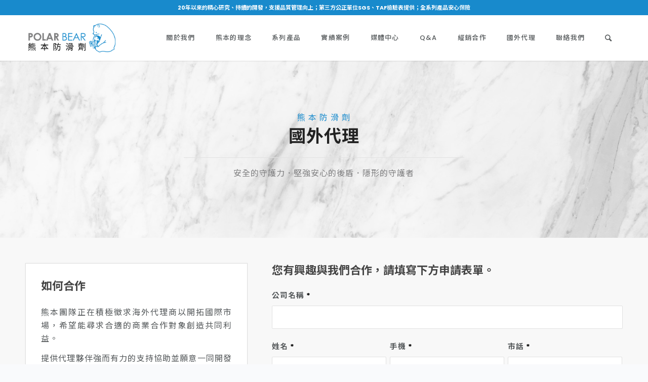

--- FILE ---
content_type: text/html; charset=UTF-8
request_url: https://www.dragon-wonder.com/agency/
body_size: 12159
content:
<!DOCTYPE html>
<html lang="zh-TW" class="html_stretched responsive av-preloader-disabled av-default-lightbox  html_header_top html_logo_left html_main_nav_header html_menu_right html_custom html_header_sticky html_header_shrinking_disabled html_header_topbar_active html_mobile_menu_tablet html_header_searchicon html_content_align_center html_header_unstick_top_disabled html_header_stretch_disabled html_minimal_header html_minimal_header_shadow html_av-submenu-hidden html_av-submenu-display-click html_av-overlay-side html_av-overlay-side-classic html_av-submenu-noclone html_entry_id_3182 av-cookies-no-cookie-consent av-no-preview html_text_menu_active ">
<head>
<meta charset="UTF-8" />
<!-- mobile setting -->
<meta name="viewport" content="width=device-width, initial-scale=1">
<!-- Scripts/CSS and wp_head hook -->
<!-- This site is optimized with the Yoast SEO plugin v15.3 - https://yoast.com/wordpress/plugins/seo/ -->
<title>國外代理 - 龍旺品牌策略室內裝修有限公司 熊本防滑</title>
<meta name="description" content="熊本團隊正在積極徵求海外代理商以開拓國際市場，希望能尋求合適的商業合作對象創造共同利益，我們提供專業技術教學與產品教育訓練，系統性引導合作夥伴快速成為專業技術師，並擔任後續技術指引顧問，相關合作項目洽談，歡迎來信、來電聯繫！" />
<meta name="robots" content="index, follow, max-snippet:-1, max-image-preview:large, max-video-preview:-1" />
<link rel="canonical" href="https://www.dragon-wonder.com/agency/" />
<meta property="og:locale" content="zh_TW" />
<meta property="og:type" content="article" />
<meta property="og:title" content="國外代理 - 龍旺品牌策略室內裝修有限公司 熊本防滑" />
<meta property="og:description" content="熊本團隊正在積極徵求海外代理商以開拓國際市場，希望能尋求合適的商業合作對象創造共同利益，我們提供專業技術教學與產品教育訓練，系統性引導合作夥伴快速成為專業技術師，並擔任後續技術指引顧問，相關合作項目洽談，歡迎來信、來電聯繫！" />
<meta property="og:url" content="https://www.dragon-wonder.com/agency/" />
<meta property="og:site_name" content="龍旺品牌策略室內裝修有限公司 熊本防滑" />
<meta property="article:modified_time" content="2025-03-28T12:01:15+00:00" />
<meta name="twitter:card" content="summary" />
<meta name="twitter:label1" content="Written by">
<meta name="twitter:data1" content="supervisor01">
<meta name="twitter:label2" content="Est. reading time">
<meta name="twitter:data2" content="7 分鐘">
<script type="application/ld+json" class="yoast-schema-graph">{"@context":"https://schema.org","@graph":[{"@type":"WebSite","@id":"https://www.dragon-wonder.com/#website","url":"https://www.dragon-wonder.com/","name":"\u9f8d\u65fa\u54c1\u724c\u7b56\u7565\u5ba4\u5167\u88dd\u4fee\u6709\u9650\u516c\u53f8 \u718a\u672c\u9632\u6ed1","description":"","potentialAction":[{"@type":"SearchAction","target":"https://www.dragon-wonder.com/?s={search_term_string}","query-input":"required name=search_term_string"}],"inLanguage":"zh-TW"},{"@type":"WebPage","@id":"https://www.dragon-wonder.com/agency/#webpage","url":"https://www.dragon-wonder.com/agency/","name":"\u570b\u5916\u4ee3\u7406 - \u9f8d\u65fa\u54c1\u724c\u7b56\u7565\u5ba4\u5167\u88dd\u4fee\u6709\u9650\u516c\u53f8 \u718a\u672c\u9632\u6ed1","isPartOf":{"@id":"https://www.dragon-wonder.com/#website"},"datePublished":"2021-05-21T01:52:16+00:00","dateModified":"2025-03-28T12:01:15+00:00","description":"\u718a\u672c\u5718\u968a\u6b63\u5728\u7a4d\u6975\u5fb5\u6c42\u6d77\u5916\u4ee3\u7406\u5546\u4ee5\u958b\u62d3\u570b\u969b\u5e02\u5834\uff0c\u5e0c\u671b\u80fd\u5c0b\u6c42\u5408\u9069\u7684\u5546\u696d\u5408\u4f5c\u5c0d\u8c61\u5275\u9020\u5171\u540c\u5229\u76ca\uff0c\u6211\u5011\u63d0\u4f9b\u5c08\u696d\u6280\u8853\u6559\u5b78\u8207\u7522\u54c1\u6559\u80b2\u8a13\u7df4\uff0c\u7cfb\u7d71\u6027\u5f15\u5c0e\u5408\u4f5c\u5925\u4f34\u5feb\u901f\u6210\u70ba\u5c08\u696d\u6280\u8853\u5e2b\uff0c\u4e26\u64d4\u4efb\u5f8c\u7e8c\u6280\u8853\u6307\u5f15\u9867\u554f\uff0c\u76f8\u95dc\u5408\u4f5c\u9805\u76ee\u6d3d\u8ac7\uff0c\u6b61\u8fce\u4f86\u4fe1\u3001\u4f86\u96fb\u806f\u7e6b\uff01","inLanguage":"zh-TW","potentialAction":[{"@type":"ReadAction","target":["https://www.dragon-wonder.com/agency/"]}]}]}</script>
<!-- / Yoast SEO plugin. -->
<link rel="alternate" type="application/rss+xml" title="訂閱《龍旺品牌策略室內裝修有限公司 熊本防滑》&raquo; 資訊提供" href="https://www.dragon-wonder.com/feed/" />
<link rel="alternate" type="application/rss+xml" title="訂閱《龍旺品牌策略室內裝修有限公司 熊本防滑》&raquo; 留言的資訊提供" href="https://www.dragon-wonder.com/comments/feed/" />
<!-- google webfont font replacement -->
<script type='text/javascript'>
(function() {
/*	check if webfonts are disabled by user setting via cookie - or user must opt in.	*/
var html = document.getElementsByTagName('html')[0];
var cookie_check = html.className.indexOf('av-cookies-needs-opt-in') >= 0 || html.className.indexOf('av-cookies-can-opt-out') >= 0;
var allow_continue = true;
if( cookie_check )
{
if( ! document.cookie.match(/aviaCookieConsent/) || sessionStorage.getItem( 'aviaCookieRefused' ) )
{
allow_continue = false;
}
else
{
if( ! document.cookie.match(/aviaPrivacyRefuseCookiesHideBar/) )
{
allow_continue = false;
}
else if( ! document.cookie.match(/aviaPrivacyEssentialCookiesEnabled/) )
{
allow_continue = false;
}
else if( document.cookie.match(/aviaPrivacyGoogleWebfontsDisabled/) )
{
allow_continue = false;
}
}
}
if( allow_continue )
{
var f = document.createElement('link');
f.type 	= 'text/css';
f.rel 	= 'stylesheet';
f.href 	= '//fonts.googleapis.com/css?family=Muli';
f.id 	= 'avia-google-webfont';
document.getElementsByTagName('head')[0].appendChild(f);
}
})();
</script>
<!-- <link rel='stylesheet' id='avia-grid-css'  href='https://www.dragon-wonder.com/wp-content/themes/enfold/css/grid.css?ver=4.6.1' type='text/css' media='all' /> -->
<!-- <link rel='stylesheet' id='avia-base-css'  href='https://www.dragon-wonder.com/wp-content/themes/enfold/css/base.css?ver=4.6.1' type='text/css' media='all' /> -->
<!-- <link rel='stylesheet' id='avia-layout-css'  href='https://www.dragon-wonder.com/wp-content/themes/enfold/css/layout.css?ver=4.6.1' type='text/css' media='all' /> -->
<!-- <link rel='stylesheet' id='avia-module-audioplayer-css'  href='https://www.dragon-wonder.com/wp-content/themes/enfold/config-templatebuilder/avia-shortcodes/audio-player/audio-player.css?ver=5.2.21' type='text/css' media='all' /> -->
<!-- <link rel='stylesheet' id='avia-module-blog-css'  href='https://www.dragon-wonder.com/wp-content/themes/enfold/config-templatebuilder/avia-shortcodes/blog/blog.css?ver=5.2.21' type='text/css' media='all' /> -->
<!-- <link rel='stylesheet' id='avia-module-postslider-css'  href='https://www.dragon-wonder.com/wp-content/themes/enfold/config-templatebuilder/avia-shortcodes/postslider/postslider.css?ver=5.2.21' type='text/css' media='all' /> -->
<!-- <link rel='stylesheet' id='avia-module-button-css'  href='https://www.dragon-wonder.com/wp-content/themes/enfold/config-templatebuilder/avia-shortcodes/buttons/buttons.css?ver=5.2.21' type='text/css' media='all' /> -->
<!-- <link rel='stylesheet' id='avia-module-buttonrow-css'  href='https://www.dragon-wonder.com/wp-content/themes/enfold/config-templatebuilder/avia-shortcodes/buttonrow/buttonrow.css?ver=5.2.21' type='text/css' media='all' /> -->
<!-- <link rel='stylesheet' id='avia-module-button-fullwidth-css'  href='https://www.dragon-wonder.com/wp-content/themes/enfold/config-templatebuilder/avia-shortcodes/buttons_fullwidth/buttons_fullwidth.css?ver=5.2.21' type='text/css' media='all' /> -->
<!-- <link rel='stylesheet' id='avia-module-catalogue-css'  href='https://www.dragon-wonder.com/wp-content/themes/enfold/config-templatebuilder/avia-shortcodes/catalogue/catalogue.css?ver=5.2.21' type='text/css' media='all' /> -->
<!-- <link rel='stylesheet' id='avia-module-comments-css'  href='https://www.dragon-wonder.com/wp-content/themes/enfold/config-templatebuilder/avia-shortcodes/comments/comments.css?ver=5.2.21' type='text/css' media='all' /> -->
<!-- <link rel='stylesheet' id='avia-module-contact-css'  href='https://www.dragon-wonder.com/wp-content/themes/enfold/config-templatebuilder/avia-shortcodes/contact/contact.css?ver=5.2.21' type='text/css' media='all' /> -->
<!-- <link rel='stylesheet' id='avia-module-slideshow-css'  href='https://www.dragon-wonder.com/wp-content/themes/enfold/config-templatebuilder/avia-shortcodes/slideshow/slideshow.css?ver=5.2.21' type='text/css' media='all' /> -->
<!-- <link rel='stylesheet' id='avia-module-slideshow-contentpartner-css'  href='https://www.dragon-wonder.com/wp-content/themes/enfold/config-templatebuilder/avia-shortcodes/contentslider/contentslider.css?ver=5.2.21' type='text/css' media='all' /> -->
<!-- <link rel='stylesheet' id='avia-module-countdown-css'  href='https://www.dragon-wonder.com/wp-content/themes/enfold/config-templatebuilder/avia-shortcodes/countdown/countdown.css?ver=5.2.21' type='text/css' media='all' /> -->
<!-- <link rel='stylesheet' id='avia-module-gallery-css'  href='https://www.dragon-wonder.com/wp-content/themes/enfold/config-templatebuilder/avia-shortcodes/gallery/gallery.css?ver=5.2.21' type='text/css' media='all' /> -->
<!-- <link rel='stylesheet' id='avia-module-gallery-hor-css'  href='https://www.dragon-wonder.com/wp-content/themes/enfold/config-templatebuilder/avia-shortcodes/gallery_horizontal/gallery_horizontal.css?ver=5.2.21' type='text/css' media='all' /> -->
<!-- <link rel='stylesheet' id='avia-module-maps-css'  href='https://www.dragon-wonder.com/wp-content/themes/enfold/config-templatebuilder/avia-shortcodes/google_maps/google_maps.css?ver=5.2.21' type='text/css' media='all' /> -->
<!-- <link rel='stylesheet' id='avia-module-gridrow-css'  href='https://www.dragon-wonder.com/wp-content/themes/enfold/config-templatebuilder/avia-shortcodes/grid_row/grid_row.css?ver=5.2.21' type='text/css' media='all' /> -->
<!-- <link rel='stylesheet' id='avia-module-heading-css'  href='https://www.dragon-wonder.com/wp-content/themes/enfold/config-templatebuilder/avia-shortcodes/heading/heading.css?ver=5.2.21' type='text/css' media='all' /> -->
<!-- <link rel='stylesheet' id='avia-module-rotator-css'  href='https://www.dragon-wonder.com/wp-content/themes/enfold/config-templatebuilder/avia-shortcodes/headline_rotator/headline_rotator.css?ver=5.2.21' type='text/css' media='all' /> -->
<!-- <link rel='stylesheet' id='avia-module-hr-css'  href='https://www.dragon-wonder.com/wp-content/themes/enfold/config-templatebuilder/avia-shortcodes/hr/hr.css?ver=5.2.21' type='text/css' media='all' /> -->
<!-- <link rel='stylesheet' id='avia-module-icon-css'  href='https://www.dragon-wonder.com/wp-content/themes/enfold/config-templatebuilder/avia-shortcodes/icon/icon.css?ver=5.2.21' type='text/css' media='all' /> -->
<!-- <link rel='stylesheet' id='avia-module-iconbox-css'  href='https://www.dragon-wonder.com/wp-content/themes/enfold/config-templatebuilder/avia-shortcodes/iconbox/iconbox.css?ver=5.2.21' type='text/css' media='all' /> -->
<!-- <link rel='stylesheet' id='avia-module-icongrid-css'  href='https://www.dragon-wonder.com/wp-content/themes/enfold/config-templatebuilder/avia-shortcodes/icongrid/icongrid.css?ver=5.2.21' type='text/css' media='all' /> -->
<!-- <link rel='stylesheet' id='avia-module-iconlist-css'  href='https://www.dragon-wonder.com/wp-content/themes/enfold/config-templatebuilder/avia-shortcodes/iconlist/iconlist.css?ver=5.2.21' type='text/css' media='all' /> -->
<!-- <link rel='stylesheet' id='avia-module-image-css'  href='https://www.dragon-wonder.com/wp-content/themes/enfold/config-templatebuilder/avia-shortcodes/image/image.css?ver=5.2.21' type='text/css' media='all' /> -->
<!-- <link rel='stylesheet' id='avia-module-hotspot-css'  href='https://www.dragon-wonder.com/wp-content/themes/enfold/config-templatebuilder/avia-shortcodes/image_hotspots/image_hotspots.css?ver=5.2.21' type='text/css' media='all' /> -->
<!-- <link rel='stylesheet' id='avia-module-magazine-css'  href='https://www.dragon-wonder.com/wp-content/themes/enfold/config-templatebuilder/avia-shortcodes/magazine/magazine.css?ver=5.2.21' type='text/css' media='all' /> -->
<!-- <link rel='stylesheet' id='avia-module-masonry-css'  href='https://www.dragon-wonder.com/wp-content/themes/enfold/config-templatebuilder/avia-shortcodes/masonry_entries/masonry_entries.css?ver=5.2.21' type='text/css' media='all' /> -->
<!-- <link rel='stylesheet' id='avia-siteloader-css'  href='https://www.dragon-wonder.com/wp-content/themes/enfold/css/avia-snippet-site-preloader.css?ver=5.2.21' type='text/css' media='all' /> -->
<!-- <link rel='stylesheet' id='avia-module-menu-css'  href='https://www.dragon-wonder.com/wp-content/themes/enfold/config-templatebuilder/avia-shortcodes/menu/menu.css?ver=5.2.21' type='text/css' media='all' /> -->
<!-- <link rel='stylesheet' id='avia-modfule-notification-css'  href='https://www.dragon-wonder.com/wp-content/themes/enfold/config-templatebuilder/avia-shortcodes/notification/notification.css?ver=5.2.21' type='text/css' media='all' /> -->
<!-- <link rel='stylesheet' id='avia-module-numbers-css'  href='https://www.dragon-wonder.com/wp-content/themes/enfold/config-templatebuilder/avia-shortcodes/numbers/numbers.css?ver=5.2.21' type='text/css' media='all' /> -->
<!-- <link rel='stylesheet' id='avia-module-portfolio-css'  href='https://www.dragon-wonder.com/wp-content/themes/enfold/config-templatebuilder/avia-shortcodes/portfolio/portfolio.css?ver=5.2.21' type='text/css' media='all' /> -->
<!-- <link rel='stylesheet' id='avia-module-progress-bar-css'  href='https://www.dragon-wonder.com/wp-content/themes/enfold/config-templatebuilder/avia-shortcodes/progressbar/progressbar.css?ver=5.2.21' type='text/css' media='all' /> -->
<!-- <link rel='stylesheet' id='avia-module-promobox-css'  href='https://www.dragon-wonder.com/wp-content/themes/enfold/config-templatebuilder/avia-shortcodes/promobox/promobox.css?ver=5.2.21' type='text/css' media='all' /> -->
<!-- <link rel='stylesheet' id='avia-sc-search-css'  href='https://www.dragon-wonder.com/wp-content/themes/enfold/config-templatebuilder/avia-shortcodes/search/search.css?ver=5.2.21' type='text/css' media='all' /> -->
<!-- <link rel='stylesheet' id='avia-module-slideshow-accordion-css'  href='https://www.dragon-wonder.com/wp-content/themes/enfold/config-templatebuilder/avia-shortcodes/slideshow_accordion/slideshow_accordion.css?ver=5.2.21' type='text/css' media='all' /> -->
<!-- <link rel='stylesheet' id='avia-module-slideshow-feature-image-css'  href='https://www.dragon-wonder.com/wp-content/themes/enfold/config-templatebuilder/avia-shortcodes/slideshow_feature_image/slideshow_feature_image.css?ver=5.2.21' type='text/css' media='all' /> -->
<!-- <link rel='stylesheet' id='avia-module-slideshow-fullsize-css'  href='https://www.dragon-wonder.com/wp-content/themes/enfold/config-templatebuilder/avia-shortcodes/slideshow_fullsize/slideshow_fullsize.css?ver=5.2.21' type='text/css' media='all' /> -->
<!-- <link rel='stylesheet' id='avia-module-slideshow-fullscreen-css'  href='https://www.dragon-wonder.com/wp-content/themes/enfold/config-templatebuilder/avia-shortcodes/slideshow_fullscreen/slideshow_fullscreen.css?ver=5.2.21' type='text/css' media='all' /> -->
<!-- <link rel='stylesheet' id='avia-module-slideshow-ls-css'  href='https://www.dragon-wonder.com/wp-content/themes/enfold/config-templatebuilder/avia-shortcodes/slideshow_layerslider/slideshow_layerslider.css?ver=5.2.21' type='text/css' media='all' /> -->
<!-- <link rel='stylesheet' id='avia-module-social-css'  href='https://www.dragon-wonder.com/wp-content/themes/enfold/config-templatebuilder/avia-shortcodes/social_share/social_share.css?ver=5.2.21' type='text/css' media='all' /> -->
<!-- <link rel='stylesheet' id='avia-module-tabsection-css'  href='https://www.dragon-wonder.com/wp-content/themes/enfold/config-templatebuilder/avia-shortcodes/tab_section/tab_section.css?ver=5.2.21' type='text/css' media='all' /> -->
<!-- <link rel='stylesheet' id='avia-module-table-css'  href='https://www.dragon-wonder.com/wp-content/themes/enfold/config-templatebuilder/avia-shortcodes/table/table.css?ver=5.2.21' type='text/css' media='all' /> -->
<!-- <link rel='stylesheet' id='avia-module-tabs-css'  href='https://www.dragon-wonder.com/wp-content/themes/enfold/config-templatebuilder/avia-shortcodes/tabs/tabs.css?ver=5.2.21' type='text/css' media='all' /> -->
<!-- <link rel='stylesheet' id='avia-module-team-css'  href='https://www.dragon-wonder.com/wp-content/themes/enfold/config-templatebuilder/avia-shortcodes/team/team.css?ver=5.2.21' type='text/css' media='all' /> -->
<!-- <link rel='stylesheet' id='avia-module-testimonials-css'  href='https://www.dragon-wonder.com/wp-content/themes/enfold/config-templatebuilder/avia-shortcodes/testimonials/testimonials.css?ver=5.2.21' type='text/css' media='all' /> -->
<!-- <link rel='stylesheet' id='avia-module-timeline-css'  href='https://www.dragon-wonder.com/wp-content/themes/enfold/config-templatebuilder/avia-shortcodes/timeline/timeline.css?ver=5.2.21' type='text/css' media='all' /> -->
<!-- <link rel='stylesheet' id='avia-module-toggles-css'  href='https://www.dragon-wonder.com/wp-content/themes/enfold/config-templatebuilder/avia-shortcodes/toggles/toggles.css?ver=5.2.21' type='text/css' media='all' /> -->
<!-- <link rel='stylesheet' id='avia-module-video-css'  href='https://www.dragon-wonder.com/wp-content/themes/enfold/config-templatebuilder/avia-shortcodes/video/video.css?ver=5.2.21' type='text/css' media='all' /> -->
<!-- <link rel='stylesheet' id='wp-block-library-css'  href='https://www.dragon-wonder.com/wp-includes/css/dist/block-library/style.min.css?ver=5.2.21' type='text/css' media='all' /> -->
<!-- <link rel='stylesheet' id='contact-form-7-css'  href='https://www.dragon-wonder.com/wp-content/plugins/contact-form-7/includes/css/styles.css?ver=5.1.9' type='text/css' media='all' /> -->
<!-- <link rel='stylesheet' id='avia-scs-css'  href='https://www.dragon-wonder.com/wp-content/themes/enfold/css/shortcodes.css?ver=4.6.1' type='text/css' media='all' /> -->
<link rel="stylesheet" type="text/css" href="//www.dragon-wonder.com/wp-content/cache/wpfc-minified/9k7h4lwk/6whl.css" media="all"/>
<!-- <link rel='stylesheet' id='avia-popup-css-css'  href='https://www.dragon-wonder.com/wp-content/themes/enfold/js/aviapopup/magnific-popup.css?ver=4.6.1' type='text/css' media='screen' /> -->
<!-- <link rel='stylesheet' id='avia-lightbox-css'  href='https://www.dragon-wonder.com/wp-content/themes/enfold/css/avia-snippet-lightbox.css?ver=4.6.1' type='text/css' media='screen' /> -->
<!-- <link rel='stylesheet' id='avia-widget-css-css'  href='https://www.dragon-wonder.com/wp-content/themes/enfold/css/avia-snippet-widget.css?ver=4.6.1' type='text/css' media='screen' /> -->
<link rel="stylesheet" type="text/css" href="//www.dragon-wonder.com/wp-content/cache/wpfc-minified/14teenwh/6whl.css" media="screen"/>
<!-- <link rel='stylesheet' id='avia-dynamic-css'  href='https://www.dragon-wonder.com/wp-content/uploads/dynamic_avia/enfold_child.css?ver=634cc357bfbf8' type='text/css' media='all' /> -->
<!-- <link rel='stylesheet' id='avia-custom-css'  href='https://www.dragon-wonder.com/wp-content/themes/enfold/css/custom.css?ver=4.6.1' type='text/css' media='all' /> -->
<!-- <link rel='stylesheet' id='avia-style-css'  href='https://www.dragon-wonder.com/wp-content/themes/enfold-child/style.css?ver=4.6.1' type='text/css' media='all' /> -->
<link rel="stylesheet" type="text/css" href="//www.dragon-wonder.com/wp-content/cache/wpfc-minified/78584d5n/6whl.css" media="all"/>
<script src='//www.dragon-wonder.com/wp-content/cache/wpfc-minified/q37kxow/6whl.js' type="text/javascript"></script>
<!-- <script type='text/javascript' src='https://www.dragon-wonder.com/wp-includes/js/jquery/jquery.js?ver=1.12.4-wp'></script> -->
<!-- <script type='text/javascript' src='https://www.dragon-wonder.com/wp-includes/js/jquery/jquery-migrate.min.js?ver=1.4.1'></script> -->
<!-- <script type='text/javascript' src='https://www.dragon-wonder.com/wp-content/themes/enfold/js/avia-compat.js?ver=4.6.1'></script> -->
<link rel='https://api.w.org/' href='https://www.dragon-wonder.com/wp-json/' />
<link rel="EditURI" type="application/rsd+xml" title="RSD" href="https://www.dragon-wonder.com/xmlrpc.php?rsd" />
<link rel="wlwmanifest" type="application/wlwmanifest+xml" href="https://www.dragon-wonder.com/wp-includes/wlwmanifest.xml" /> 
<meta name="generator" content="WordPress 5.2.21" />
<link rel='shortlink' href='https://www.dragon-wonder.com/?p=3182' />
<link rel="alternate" type="application/json+oembed" href="https://www.dragon-wonder.com/wp-json/oembed/1.0/embed?url=https%3A%2F%2Fwww.dragon-wonder.com%2Fagency%2F" />
<link rel="alternate" type="text/xml+oembed" href="https://www.dragon-wonder.com/wp-json/oembed/1.0/embed?url=https%3A%2F%2Fwww.dragon-wonder.com%2Fagency%2F&#038;format=xml" />
<!--Plugin WP Admin Bar Removal 2014.0816.0392 Active - Tag 74be16979710d4c4e7c6647856088456-->
<!--Site Optimized to Speedup Control Panel Minimize Memory Consumption with Disabled Toolbar-->
<!--BEGIN: TRACKING CODE MANAGER BY INTELLYWP.COM IN HEAD//-->
<!-- Google Tag Manager -->
<script>(function(w,d,s,l,i){w[l]=w[l]||[];w[l].push({'gtm.start':
new Date().getTime(),event:'gtm.js'});var f=d.getElementsByTagName(s)[0],
j=d.createElement(s),dl=l!='dataLayer'?'&l='+l:'';j.async=true;j.src=
'https://www.googletagmanager.com/gtm.js?id='+i+dl;f.parentNode.insertBefore(j,f);
})(window,document,'script','dataLayer','GTM-MW6F7N22');</script>
<!-- End Google Tag Manager -->
<!--END: https://wordpress.org/plugins/tracking-code-manager IN HEAD//--><link rel="profile" href="https://gmpg.org/xfn/11" />
<link rel="alternate" type="application/rss+xml" title="龍旺品牌策略室內裝修有限公司 熊本防滑 RSS2 Feed" href="https://www.dragon-wonder.com/feed/" />
<link rel="pingback" href="https://www.dragon-wonder.com/xmlrpc.php" />
<style type='text/css' media='screen'>
#top #header_main > .container, #top #header_main > .container .main_menu  .av-main-nav > li > a, #top #header_main #menu-item-shop .cart_dropdown_link{ height:90px; line-height: 90px; }
.html_top_nav_header .av-logo-container{ height:90px;  }
.html_header_top.html_header_sticky #top #wrap_all #main{ padding-top:120px; } 
</style>
<!--[if lt IE 9]><script src="https://www.dragon-wonder.com/wp-content/themes/enfold/js/html5shiv.js"></script><![endif]-->
<style type='text/css'>
@font-face {font-family: 'entypo-fontello'; font-weight: normal; font-style: normal; font-display: auto;
src: url('https://www.dragon-wonder.com/wp-content/themes/enfold/config-templatebuilder/avia-template-builder/assets/fonts/entypo-fontello.eot');
src: url('https://www.dragon-wonder.com/wp-content/themes/enfold/config-templatebuilder/avia-template-builder/assets/fonts/entypo-fontello.eot?#iefix') format('embedded-opentype'), 
url('https://www.dragon-wonder.com/wp-content/themes/enfold/config-templatebuilder/avia-template-builder/assets/fonts/entypo-fontello.woff') format('woff'), 
url('https://www.dragon-wonder.com/wp-content/themes/enfold/config-templatebuilder/avia-template-builder/assets/fonts/entypo-fontello.ttf') format('truetype'), 
url('https://www.dragon-wonder.com/wp-content/themes/enfold/config-templatebuilder/avia-template-builder/assets/fonts/entypo-fontello.svg#entypo-fontello') format('svg');
} #top .avia-font-entypo-fontello, body .avia-font-entypo-fontello, html body [data-av_iconfont='entypo-fontello']:before{ font-family: 'entypo-fontello'; }
</style>
<!--
Debugging Info for Theme support: 
Theme: Enfold
Version: 4.6.1
Installed: enfold
AviaFramework Version: 5.0
AviaBuilder Version: 0.9.5
aviaElementManager Version: 1.0.1
- - - - - - - - - - -
ChildTheme: Enfold Child
ChildTheme Version: 1.0
ChildTheme Installed: enfold
ML:368-PU:15-PLA:13
WP:5.2.21
Compress: CSS:disabled - JS:disabled
Updates: enabled
PLAu:11
-->
</head>
<body data-rsssl=1 id="top" class="page-template-default page page-id-3182  rtl_columns stretched muli" itemscope="itemscope" itemtype="https://schema.org/WebPage" >
<div id='wrap_all'>
<header id='header' class='all_colors header_color light_bg_color  av_header_top av_logo_left av_main_nav_header av_menu_right av_custom av_header_sticky av_header_shrinking_disabled av_header_stretch_disabled av_mobile_menu_tablet av_header_searchicon av_header_unstick_top_disabled av_minimal_header av_minimal_header_shadow av_bottom_nav_disabled  av_header_border_disabled'  role="banner" itemscope="itemscope" itemtype="https://schema.org/WPHeader" >
<div id='header_meta' class='container_wrap container_wrap_meta  av_phone_active_right av_extra_header_active av_entry_id_3182'>
<div class='container'>
<div class='phone-info '><span>20年以來的精心研究、持續的開發，支援品質管理向上；第三方公正單位SGS、TAF檢驗表提供；全系列產品安心保險</span></div>			      </div>
</div>
<div  id='header_main' class='container_wrap container_wrap_logo'>
<div class='container av-logo-container'><div class='inner-container'><span class='logo'><a href='https://www.dragon-wonder.com/'><img height='100' width='300' src='/wp-content/uploads/2021/05/logo-color.png' alt='龍旺品牌策略室內裝修有限公司 熊本防滑' title='' /></a></span><nav class='main_menu' data-selectname='Select a page'  role="navigation" itemscope="itemscope" itemtype="https://schema.org/SiteNavigationElement" ><div class="avia-menu av-main-nav-wrap"><ul id="avia-menu" class="menu av-main-nav"><li id="menu-item-3188" class="menu-item menu-item-type-post_type menu-item-object-page menu-item-top-level menu-item-top-level-1"><a href="https://www.dragon-wonder.com/about-us/" itemprop="url"><span class="avia-bullet"></span><span class="avia-menu-text">關於我們</span><span class="avia-menu-fx"><span class="avia-arrow-wrap"><span class="avia-arrow"></span></span></span></a></li>
<li id="menu-item-2317" class="menu-item menu-item-type-post_type menu-item-object-page menu-item-top-level menu-item-top-level-2"><a href="https://www.dragon-wonder.com/story/" itemprop="url"><span class="avia-bullet"></span><span class="avia-menu-text">熊本的理念</span><span class="avia-menu-fx"><span class="avia-arrow-wrap"><span class="avia-arrow"></span></span></span></a></li>
<li id="menu-item-3187" class="menu-item menu-item-type-custom menu-item-object-custom menu-item-has-children menu-item-top-level menu-item-top-level-3"><a href="#" itemprop="url"><span class="avia-bullet"></span><span class="avia-menu-text">系列產品</span><span class="avia-menu-fx"><span class="avia-arrow-wrap"><span class="avia-arrow"></span></span></span></a>
<ul class="sub-menu">
<li id="menu-item-3196" class="menu-item menu-item-type-post_type menu-item-object-page"><a href="https://www.dragon-wonder.com/products/anti-slip/" itemprop="url"><span class="avia-bullet"></span><span class="avia-menu-text">熊本防滑劑</span></a></li>
<li id="menu-item-4280" class="menu-item menu-item-type-post_type menu-item-object-page"><a href="https://www.dragon-wonder.com/products/cleaning/" itemprop="url"><span class="avia-bullet"></span><span class="avia-menu-text">熊本潔淨劑</span></a></li>
</ul>
</li>
<li id="menu-item-2026" class="menu-item menu-item-type-post_type menu-item-object-page menu-item-top-level menu-item-top-level-4"><a href="https://www.dragon-wonder.com/historycase/" itemprop="url"><span class="avia-bullet"></span><span class="avia-menu-text">實績案例</span><span class="avia-menu-fx"><span class="avia-arrow-wrap"><span class="avia-arrow"></span></span></span></a></li>
<li id="menu-item-2417" class="menu-item menu-item-type-post_type menu-item-object-page menu-item-top-level menu-item-top-level-5"><a href="https://www.dragon-wonder.com/news/" itemprop="url"><span class="avia-bullet"></span><span class="avia-menu-text">媒體中心</span><span class="avia-menu-fx"><span class="avia-arrow-wrap"><span class="avia-arrow"></span></span></span></a></li>
<li id="menu-item-2682" class="menu-item menu-item-type-post_type menu-item-object-page menu-item-top-level menu-item-top-level-6"><a href="https://www.dragon-wonder.com/qa/" itemprop="url"><span class="avia-bullet"></span><span class="avia-menu-text">Q&#038;A</span><span class="avia-menu-fx"><span class="avia-arrow-wrap"><span class="avia-arrow"></span></span></span></a></li>
<li id="menu-item-3186" class="menu-item menu-item-type-post_type menu-item-object-page menu-item-top-level menu-item-top-level-7"><a href="https://www.dragon-wonder.com/distribute/" itemprop="url"><span class="avia-bullet"></span><span class="avia-menu-text">經銷合作</span><span class="avia-menu-fx"><span class="avia-arrow-wrap"><span class="avia-arrow"></span></span></span></a></li>
<li id="menu-item-3185" class="menu-item menu-item-type-post_type menu-item-object-page current-menu-item page_item page-item-3182 current_page_item menu-item-top-level menu-item-top-level-8"><a href="https://www.dragon-wonder.com/agency/" itemprop="url"><span class="avia-bullet"></span><span class="avia-menu-text">國外代理</span><span class="avia-menu-fx"><span class="avia-arrow-wrap"><span class="avia-arrow"></span></span></span></a></li>
<li id="menu-item-1361" class="menu-item menu-item-type-post_type menu-item-object-page menu-item-top-level menu-item-top-level-9"><a href="https://www.dragon-wonder.com/contact-us/" itemprop="url"><span class="avia-bullet"></span><span class="avia-menu-text">聯絡我們</span><span class="avia-menu-fx"><span class="avia-arrow-wrap"><span class="avia-arrow"></span></span></span></a></li>
<li id="menu-item-search" class="noMobile menu-item menu-item-search-dropdown menu-item-avia-special"><a aria-label="Search" href="?s=" rel="nofollow" data-avia-search-tooltip="
&lt;form role=&quot;search&quot; action=&quot;https://www.dragon-wonder.com/&quot; id=&quot;searchform&quot; method=&quot;get&quot; class=&quot;&quot;&gt;
&lt;div&gt;
&lt;input type=&quot;submit&quot; value=&quot;&quot; id=&quot;searchsubmit&quot; class=&quot;button avia-font-entypo-fontello&quot; /&gt;
&lt;input type=&quot;text&quot; id=&quot;s&quot; name=&quot;s&quot; value=&quot;&quot; placeholder='Search' /&gt;
&lt;/div&gt;
&lt;/form&gt;" aria-hidden='true' data-av_icon='' data-av_iconfont='entypo-fontello'><span class="avia_hidden_link_text">Search</span></a></li><li class="av-burger-menu-main menu-item-avia-special ">
<a href="#">
<span class="av-hamburger av-hamburger--spin av-js-hamburger">
<span class="av-hamburger-box">
<span class="av-hamburger-inner"></span>
<strong>Menu</strong>
</span>
</span>
</a>
</li></ul></div></nav></div> </div> 
<!-- end container_wrap-->
</div>
<div class='header_bg'></div>
<!-- end header -->
</header>
<div id='main' class='all_colors' data-scroll-offset='90'>
<div id='av_section_1'  class='avia-section main_color avia-section-small avia-no-border-styling avia-full-stretch av-section-color-overlay-active avia-bg-style-fixed  avia-builder-el-0  el_before_av_section  avia-builder-el-first  block_banner  av-minimum-height av-minimum-height-custom  container_wrap fullsize' style='background-repeat: no-repeat; background-image: url(https://www.dragon-wonder.com/wp-content/uploads/2021/05/floor02.jpg);background-attachment: fixed; background-position: bottom center;  '  data-section-bg-repeat='stretch'><div class='av-section-color-overlay-wrap'><div class='av-section-color-overlay' style='opacity: 0.5; background-color: #f8f8f8; '></div><div class='container' style='height:350px'><main  role="main" itemprop="mainContentOfPage"  class='template-page content  av-content-full alpha units'><div class='post-entry post-entry-type-page post-entry-3182'><div class='entry-content-wrapper clearfix'>
<div class="flex_column av_one_fourth  flex_column_div av-zero-column-padding first  avia-builder-el-1  el_before_av_one_half  avia-builder-el-first  " style='border-radius:0px; '></div><div class="flex_column av_one_half  av-animated-generic top-to-bottom  flex_column_div av-zero-column-padding   avia-builder-el-2  el_after_av_one_fourth  el_before_av_one_fourth  " style='border-radius:0px; '><div  style='padding-bottom:0px; margin:0 0 0 0; ' class='av-special-heading av-special-heading-h1  blockquote modern-quote modern-centered  avia-builder-el-3  el_before_av_hr  avia-builder-el-first  '><div class ='av-subheading av-subheading_above  ' style='font-size:14px;'><p><span style="color:#188acc;">熊 本 防 滑 劑</span></p>
</div><h1 class='av-special-heading-tag '  itemprop="headline"  >國外代理</h1><div class='special-heading-border'><div class='special-heading-inner-border' ></div></div></div>
<div  style=' margin-top:5px; margin-bottom:10px;'  class='hr hr-custom hr-center hr-icon-no   avia-builder-el-4  el_after_av_heading  el_before_av_textblock '><span class='hr-inner   inner-border-av-border-thin' style=' width:100%; border-color:#e1e1e1;' ><span class='hr-inner-style'></span></span></div>
<section class="av_textblock_section "  itemscope="itemscope" itemtype="https://schema.org/CreativeWork" ><div class='avia_textblock  '  style='font-size:12px; '  itemprop="text" ><p style="text-align: center;">安全的守護力．堅強安心的後盾．隱形的守護者</p>
</div></section></div><div class="flex_column av_one_fourth  flex_column_div av-zero-column-padding   avia-builder-el-6  el_after_av_one_half  avia-builder-el-last  " style='border-radius:0px; '><div  style='height:50px' class='hr hr-invisible  av-small-hide av-mini-hide  avia-builder-el-7  avia-builder-el-no-sibling '><span class='hr-inner ' ><span class='hr-inner-style'></span></span></div></div>
</div></div></main><!-- close content main element --></div></div></div><div id='av_section_2'  class='avia-section alternate_color avia-section-default avia-no-border-styling avia-bg-style-scroll  avia-builder-el-8  el_after_av_section  avia-builder-el-last   container_wrap fullsize' style=' '  ><div class='container' ><div class='template-page content  av-content-full alpha units'><div class='post-entry post-entry-type-page post-entry-3182'><div class='entry-content-wrapper clearfix'>
<div class='flex_column_table av-equal-height-column-flextable -flextable' ><div class="flex_column av_two_fifth  av-animated-generic fade-in  flex_column_table_cell av-equal-height-column av-align-top first  avia-builder-el-9  el_before_av_three_fifth  avia-builder-el-first  " style='background: #ffffff; border-width:1px; border-color:#e1e1e1; border-style:solid; box-shadow: 0 0 1px 0 #cccccc; padding:30px; background-color:#ffffff; border-radius:0px; '><div  style='padding-bottom:10px; margin:0 0 0 0; ' class='av-special-heading av-special-heading-h3  blockquote modern-quote  avia-builder-el-10  el_before_av_textblock  avia-builder-el-first  '><h3 class='av-special-heading-tag '  itemprop="headline"  >如何合作</h3><div class='special-heading-border'><div class='special-heading-inner-border' ></div></div></div>
<section class="av_textblock_section "  itemscope="itemscope" itemtype="https://schema.org/CreativeWork" ><div class='avia_textblock  '   itemprop="text" ><p>熊本團隊正在積極徵求海外代理商以開拓國際市場，希望能尋求合適的商業合作對象創造共同利益。</p>
<p>提供代理夥伴強而有力的支持協助並願意一同開發市場，創造雙贏局面是我們的理念與目標。</p>
<p>歡迎瀏覽站內資訊，進一步了解產品訊息，如有興趣可隨時與我們聯絡，將提供詳細資料與即時服務。</p>
<p>期待與您創造合作機會共創雙贏市場！</p>
</div></section>
<div  style='height:10px' class='hr hr-invisible   avia-builder-el-12  el_after_av_textblock  el_before_av_gallery '><span class='hr-inner ' ><span class='hr-inner-style'></span></span></div>
<div  class='avia-gallery  avia-gallery-1 avia_lazyload avia-gallery-animate avia_animate_when_visible  avia-builder-el-13  el_after_av_hr  el_before_av_hr '  itemprop="image" itemscope="itemscope" itemtype="https://schema.org/ImageObject" ><div class='avia-gallery-thumb'> <a href='https://www.dragon-wonder.com/wp-content/uploads/2021/05/S__3866656.jpg' data-rel='gallery-1' data-prev-img='https://www.dragon-wonder.com/wp-content/uploads/2021/05/S__3866656-495x400.jpg' class='first_thumb lightbox ' data-onclick='1' title='熊本團隊提供專業的相關服務！所有產品均通過SGS檢驗認證！
對人體無害、環境友善！去垢、清潔一次搞定！'  itemprop="thumbnailUrl" ><img data-avia-tooltip='團隊服務項目：
?室內／外地材防滑技術處理
?水塔／飲用管線專業清洗
?餐廚／工廠除油汙工程
?泳池／溫泉等水垢堆積去除工程
?快來跟我們連繫吧' src='https://www.dragon-wonder.com/wp-content/uploads/2021/05/S__3866656-495x400.jpg' width='495' height='400'  title='戶外水塔清洗案例' alt='' /></a> <a href='https://www.dragon-wonder.com/wp-content/uploads/2021/10/室外-3.jpg' data-rel='gallery-1' data-prev-img='https://www.dragon-wonder.com/wp-content/uploads/2021/10/室外-3-495x400.jpg' class='lightbox ' data-onclick='2' title='熊本團隊提供專業的相關服務！所有產品均通過SGS檢驗認證！
對人體無害、環境友善！去垢、清潔一次搞定！'  itemprop="thumbnailUrl" ><img data-avia-tooltip='團隊服務項目：
?室內／外地材防滑技術處理
?水塔／飲用管線專業清洗
?餐廚／工廠除油汙工程
?泳池／溫泉等水垢堆積去除工程
?快來跟我們連繫吧' src='https://www.dragon-wonder.com/wp-content/uploads/2021/10/室外-3-495x400.jpg' width='495' height='400'  title='室外防滑案例' alt='' /></a> <a href='https://www.dragon-wonder.com/wp-content/uploads/2021/10/室外-4.jpg' data-rel='gallery-1' data-prev-img='https://www.dragon-wonder.com/wp-content/uploads/2021/10/室外-4-495x400.jpg' class='first_thumb lightbox ' data-onclick='3' title='熊本團隊提供專業的相關服務！所有產品均通過SGS檢驗認證！
對人體無害、環境友善！去垢、清潔一次搞定！'  itemprop="thumbnailUrl" ><img data-avia-tooltip='團隊服務項目：
?室內／外地材防滑技術處理
?水塔／飲用管線專業清洗
?餐廚／工廠除油汙工程
?泳池／溫泉等水垢堆積去除工程
?快來跟我們連繫吧' src='https://www.dragon-wonder.com/wp-content/uploads/2021/10/室外-4-495x400.jpg' width='495' height='400'  title='室外防滑案例' alt='' /></a> <a href='https://www.dragon-wonder.com/wp-content/uploads/2021/10/室內-4.jpg' data-rel='gallery-1' data-prev-img='https://www.dragon-wonder.com/wp-content/uploads/2021/10/室內-4-495x400.jpg' class='lightbox ' data-onclick='4' title='熊本團隊提供專業的相關服務！所有產品均通過SGS檢驗認證！
對人體無害、環境友善！去垢、清潔一次搞定！'  itemprop="thumbnailUrl" ><img data-avia-tooltip='團隊服務項目：
?室內／外地材防滑技術處理
?水塔／飲用管線專業清洗
?餐廚／工廠除油汙工程
?泳池／溫泉等水垢堆積去除工程
?快來跟我們連繫吧' src='https://www.dragon-wonder.com/wp-content/uploads/2021/10/室內-4-495x400.jpg' width='495' height='400'  title='室內防滑案例' alt='' /></a></div></div>
<div  style='height:30px' class='hr hr-invisible   avia-builder-el-14  el_after_av_gallery  el_before_av_buttonrow '><span class='hr-inner ' ><span class='hr-inner-style'></span></span></div>
<div  class='avia-buttonrow-wrap avia-buttonrow-right   avia-builder-el-15  el_after_av_hr  avia-builder-el-last '>
<a href='https://www.dragon-wonder.com/historycase/'  class='avia-button av-icon-on-hover avia-icon_select-yes-left-icon avia-color-theme-color avia-size-medium '  style='margin-bottom:5px; margin-left:5px; ' ><span class='avia_button_icon avia_button_icon_left ' aria-hidden='true' data-av_icon='' data-av_iconfont='entypo-fontello'></span><span class='avia_iconbox_title' >實績案例</span></a>
<a href='https://www.dragon-wonder.com/qa/'  class='avia-button av-icon-on-hover avia-icon_select-yes-left-icon avia-color-theme-color-highlight avia-size-medium '  style='margin-bottom:5px; margin-left:5px; ' ><span class='avia_button_icon avia_button_icon_left ' aria-hidden='true' data-av_icon='' data-av_iconfont='entypo-fontello'></span><span class='avia_iconbox_title' >Q&A</span></a>
</div></div><div class='av-flex-placeholder'></div><div class="flex_column av_three_fifth  av-animated-generic fade-in  flex_column_table_cell av-equal-height-column av-align-top av-zero-column-padding   avia-builder-el-16  el_after_av_two_fifth  avia-builder-el-last  " style='border-radius:0px; '><div  style='padding-bottom:10px; margin:0 0 0 0; ' class='av-special-heading av-special-heading-h3  blockquote modern-quote  avia-builder-el-17  el_before_av_contact  avia-builder-el-first  '><h3 class='av-special-heading-tag '  itemprop="headline"  >您有興趣與我們合作，請填寫下方申請表單。</h3><div class='special-heading-border'><div class='special-heading-inner-border' ></div></div></div>
<form action="https://www.dragon-wonder.com/agency/" method="post"  class="avia_ajax_form av-form-labels-visible   avia-builder-el-18  el_after_av_heading  avia-builder-el-last   " data-avia-form-id="1" data-avia-redirect='' ><fieldset><p class=' first_form  form_element form_fullwidth' id='element_avia_1_1'><label for="avia_1_1">公司名稱 <abbr class="required" title="required">*</abbr></label> <input name="avia_1_1" class="text_input is_empty" type="text" id="avia_1_1" value="" /></p><p class=' first_form  form_element form_element_third' id='element_avia_2_1'><label for="avia_2_1">姓名 <abbr class="required" title="required">*</abbr></label> <input name="avia_2_1" class="text_input is_empty" type="text" id="avia_2_1" value="" /></p><p class=' form_element form_element_third' id='element_avia_3_1'><label for="avia_3_1">手機 <abbr class="required" title="required">*</abbr></label> <input name="avia_3_1" class="text_input is_phone" type="text" id="avia_3_1" value="" /></p><p class=' form_element form_element_third' id='element_avia_4_1'><label for="avia_4_1">市話 <abbr class="required" title="required">*</abbr></label> <input name="avia_4_1" class="text_input is_phone" type="text" id="avia_4_1" value="" /></p><p class=' first_form  form_element form_fullwidth' id='element_avia_5_1'><label for="avia_5_1">E-Mail <abbr class="required" title="required">*</abbr></label> <input name="avia_5_1" class="text_input is_email" type="text" id="avia_5_1" value="" /></p><p class=' first_form  form_element form_fullwidth av-last-visible-form-element' id='element_avia_6_1'>	 <label for="avia_6_1" class="textare_label hidden textare_label_avia_6_1">公司簡介 & 異業合作內容 <abbr class="required" title="required">*</abbr></label>	 <textarea  name="avia_6_1" class="text_area is_empty" cols="40" rows="7" id="avia_6_1" ></textarea></p><p class="hidden"><input type="text" name="avia_7_1" class="hidden " id="avia_7_1" value="" /></p><p class="form_element "><input type="hidden" value="1" name="avia_generated_form1" /><input type="submit" value="送出" class="button"  data-sending-label="Sending"/></p></fieldset><div class="avia-disabled-forn">This contact form is deactivated because you refused to accept Google reCaptcha service which is necessary to validate any messages sent by the form.</div></form><div id="ajaxresponse_1" class="ajaxresponse ajaxresponse_1 hidden"></div></div></div><!--close column table wrapper. Autoclose: 1 -->
</div></div></div><!-- close content main div --> <!-- section close by builder template -->		</div><!--end builder template--></div><!-- close default .container_wrap element -->						<div class='container_wrap footer_color' id='footer'>
<div class='container'>
<div class='flex_column av_one_fourth  first el_before_av_one_fourth'><section id="media_image-2" class="widget clearfix widget_media_image"><img width="510" height="250" src="https://www.dragon-wonder.com/wp-content/uploads/2021/05/logo-color.png" class="image wp-image-3231  attachment-full size-full" alt="" style="max-width: 100%; height: auto;" srcset="https://www.dragon-wonder.com/wp-content/uploads/2021/05/logo-color.png 510w, https://www.dragon-wonder.com/wp-content/uploads/2021/05/logo-color-300x147.png 300w" sizes="(max-width: 510px) 100vw, 510px" /><span class="seperator extralight-border"></span></section><section id="text-3" class="widget clearfix widget_text"><h3 class="widgettitle">龍旺品牌策略室內裝修有限公司(熊本防滑)</h3>			<div class="textwidget"><p><strong>台北總公司</strong></p>
<p><span  class="av_font_icon avia_animate_when_visible avia-icon-animate  av-icon-style-  avia-icon-pos-left " style="color:#188ACC; border-color:#188ACC;"><span class='av-icon-char' style='font-size:18px;line-height:18px;' aria-hidden='true' data-av_icon='' data-av_iconfont='entypo-fontello' ></span></span> <a href="tel:+886 2 2760-0057">+886 2 2760-0057</a><br />
<span  class="av_font_icon avia_animate_when_visible avia-icon-animate  av-icon-style-  avia-icon-pos-left " style="color:#188ACC; border-color:#188ACC;"><span class='av-icon-char' style='font-size:17px;line-height:17px;' aria-hidden='true' data-av_icon='' data-av_iconfont='entypo-fontello' ></span></span>+886 2 2760-0576<br />
<span  class="av_font_icon avia_animate_when_visible avia-icon-animate  av-icon-style- footer_map avia-icon-pos-left " style="color:#188ACC; border-color:#188ACC;"><span class='av-icon-char' style='font-size:18px;line-height:18px;' aria-hidden='true' data-av_icon='' data-av_iconfont='entypo-fontello' ></span></span> <a href="https://goo.gl/maps/jYG9seHEKUJZN8Rq8" target="_blank" rel="noopener noreferrer">台北市松山區八德路四段123號7樓</a></p>
<p>客服專線：<a href="tel: 0809 090 951">0809-090-951</a> (免付費電話)</p>
</div>
<span class="seperator extralight-border"></span></section></div><div class='flex_column av_one_fourth  el_after_av_one_fourth  el_before_av_one_fourth '><section id="nav_menu-2" class="widget clearfix widget_nav_menu"><h3 class="widgettitle">熊本防滑系列產品</h3><div class="menu-%e5%89%b5%e6%b7%a8%e7%94%a2%e5%93%81-container"><ul id="menu-%e5%89%b5%e6%b7%a8%e7%94%a2%e5%93%81" class="menu"><li id="menu-item-3235" class="menu-item menu-item-type-post_type menu-item-object-page menu-item-3235"><a href="https://www.dragon-wonder.com/products/anti-slip/">．熊本防滑劑</a></li>
<li id="menu-item-4276" class="menu-item menu-item-type-post_type menu-item-object-page menu-item-4276"><a href="https://www.dragon-wonder.com/products/cleaning/">．熊本潔淨劑</a></li>
</ul></div><span class="seperator extralight-border"></span></section></div><div class='flex_column av_one_fourth  el_after_av_one_fourth  el_before_av_one_fourth '><section id="newsbox-3" class="widget clearfix newsbox"><h3 class="widgettitle">最新消息</h3><ul class="news-wrap image_size_widget"><li class="news-content post-format-standard"><a class='news-link' title='【教師節連假暫停出貨&#038;客服公告】' href='https://www.dragon-wonder.com/%e3%80%90%e6%95%99%e5%b8%ab%e7%af%80%e9%80%a3%e5%81%87%e6%9a%ab%e5%81%9c%e5%87%ba%e8%b2%a8%e5%ae%a2%e6%9c%8d%e5%85%ac%e5%91%8a%e3%80%91/'><span class='news-thumb '><img width="36" height="36" src="https://www.dragon-wonder.com/wp-content/uploads/2025/09/6-36x36.png" class="attachment-widget size-widget wp-post-image" alt="【教師節連假暫停出貨&amp;客服公告】" srcset="https://www.dragon-wonder.com/wp-content/uploads/2025/09/6-36x36.png 36w, https://www.dragon-wonder.com/wp-content/uploads/2025/09/6-80x80.png 80w, https://www.dragon-wonder.com/wp-content/uploads/2025/09/6-200x200.png 200w, https://www.dragon-wonder.com/wp-content/uploads/2025/09/6-768x768.png 768w, https://www.dragon-wonder.com/wp-content/uploads/2025/09/6-1030x1030.png 1030w, https://www.dragon-wonder.com/wp-content/uploads/2025/09/6-180x180.png 180w, https://www.dragon-wonder.com/wp-content/uploads/2025/09/6-705x705.png 705w, https://www.dragon-wonder.com/wp-content/uploads/2025/09/6.png 1080w" sizes="(max-width: 36px) 100vw, 36px" /></span><strong class='news-headline'>【教師節連假暫停出貨&#038;客服公告】<span class='news-time'>2025-09-24 - 00:17</span></strong></a></li><li class="news-content post-format-standard"><a class='news-link' title='【 楊柳颱風影響｜暫停出貨&#038;客服公告】' href='https://www.dragon-wonder.com/%e3%80%90-%e6%a5%8a%e6%9f%b3%e9%a2%b1%e9%a2%a8%e5%bd%b1%e9%9f%bf%ef%bd%9c%e6%9a%ab%e5%81%9c%e5%87%ba%e8%b2%a8%e5%ae%a2%e6%9c%8d%e5%85%ac%e5%91%8a%e3%80%91/'><span class='news-thumb '><img width="36" height="36" src="https://www.dragon-wonder.com/wp-content/uploads/2025/08/2024-颱風暫停出貨-熊本-36x36.png" class="attachment-widget size-widget wp-post-image" alt="【 楊柳颱風影響｜暫停出貨&amp;客服公告】" srcset="https://www.dragon-wonder.com/wp-content/uploads/2025/08/2024-颱風暫停出貨-熊本-36x36.png 36w, https://www.dragon-wonder.com/wp-content/uploads/2025/08/2024-颱風暫停出貨-熊本-80x80.png 80w, https://www.dragon-wonder.com/wp-content/uploads/2025/08/2024-颱風暫停出貨-熊本-200x200.png 200w, https://www.dragon-wonder.com/wp-content/uploads/2025/08/2024-颱風暫停出貨-熊本-768x768.png 768w, https://www.dragon-wonder.com/wp-content/uploads/2025/08/2024-颱風暫停出貨-熊本-1030x1030.png 1030w, https://www.dragon-wonder.com/wp-content/uploads/2025/08/2024-颱風暫停出貨-熊本-180x180.png 180w, https://www.dragon-wonder.com/wp-content/uploads/2025/08/2024-颱風暫停出貨-熊本-705x705.png 705w, https://www.dragon-wonder.com/wp-content/uploads/2025/08/2024-颱風暫停出貨-熊本.png 1080w" sizes="(max-width: 36px) 100vw, 36px" /></span><strong class='news-headline'>【 楊柳颱風影響｜暫停出貨&#038;客服公告】<span class='news-time'>2025-08-12 - 20:20</span></strong></a></li><li class="news-content post-format-standard"><a class='news-link' title='【颱風襲台暫停出貨&#038;客服公告】' href='https://www.dragon-wonder.com/%e3%80%90%e9%a2%b1%e9%a2%a8%e8%a5%b2%e5%8f%b0%e6%9a%ab%e5%81%9c%e5%87%ba%e8%b2%a8%e5%ae%a2%e6%9c%8d%e5%85%ac%e5%91%8a%e3%80%91-3/'><span class='news-thumb '><img width="36" height="36" src="https://www.dragon-wonder.com/wp-content/uploads/2025/07/2024-颱風暫停出貨-熊本-36x36.png" class="attachment-widget size-widget wp-post-image" alt="【颱風襲台暫停出貨&amp;客服公告】" srcset="https://www.dragon-wonder.com/wp-content/uploads/2025/07/2024-颱風暫停出貨-熊本-36x36.png 36w, https://www.dragon-wonder.com/wp-content/uploads/2025/07/2024-颱風暫停出貨-熊本-80x80.png 80w, https://www.dragon-wonder.com/wp-content/uploads/2025/07/2024-颱風暫停出貨-熊本-200x200.png 200w, https://www.dragon-wonder.com/wp-content/uploads/2025/07/2024-颱風暫停出貨-熊本-768x768.png 768w, https://www.dragon-wonder.com/wp-content/uploads/2025/07/2024-颱風暫停出貨-熊本-1030x1030.png 1030w, https://www.dragon-wonder.com/wp-content/uploads/2025/07/2024-颱風暫停出貨-熊本-180x180.png 180w, https://www.dragon-wonder.com/wp-content/uploads/2025/07/2024-颱風暫停出貨-熊本-705x705.png 705w, https://www.dragon-wonder.com/wp-content/uploads/2025/07/2024-颱風暫停出貨-熊本.png 1080w" sizes="(max-width: 36px) 100vw, 36px" /></span><strong class='news-headline'>【颱風襲台暫停出貨&#038;客服公告】<span class='news-time'>2025-07-07 - 05:57</span></strong></a></li></ul><span class="seperator extralight-border"></span></section></div><div class='flex_column av_one_fourth  el_after_av_one_fourth  el_before_av_one_fourth '><section id="media_image-3" class="widget clearfix widget_media_image"><img width="510" height="250" src="https://www.dragon-wonder.com/wp-content/uploads/2021/05/logo-color.png" class="image wp-image-3231  attachment-full size-full" alt="" style="max-width: 100%; height: auto;" srcset="https://www.dragon-wonder.com/wp-content/uploads/2021/05/logo-color.png 510w, https://www.dragon-wonder.com/wp-content/uploads/2021/05/logo-color-300x147.png 300w" sizes="(max-width: 510px) 100vw, 510px" /><span class="seperator extralight-border"></span></section></div>
</div>
<!-- ####### END FOOTER CONTAINER ####### -->
</div>
<footer class='container_wrap socket_color' id='socket'  role="contentinfo" itemscope="itemscope" itemtype="https://schema.org/WPFooter" >
<div class='container'>
<span class='copyright'>© 2022 Copyright 龍旺品牌策略室內裝修有限公司<div class="madeby"> - made by <a href="https://bouncin.tw" target="_blank" >bouncin</a></div></span>
</div>
<!-- ####### END SOCKET CONTAINER ####### -->
</footer>
<!-- end main -->
</div>
<!-- end wrap_all --></div>
<a href='#top' title='Scroll to top' id='scroll-top-link' aria-hidden='true' aria-hidden='true' data-av_icon='' data-av_iconfont='entypo-fontello'><span class="avia_hidden_link_text">Scroll to top</span></a>
<div id="fb-root"></div>
<!--Plugin WP Admin Bar Removal 2014.0816.0392 Active - Tag 74be16979710d4c4e7c6647856088456-->
<!--Site Optimized to Speedup Control Panel Minimize Memory Consumption with Disabled Toolbar-->
<!--BEGIN: TRACKING CODE MANAGER BY INTELLYWP.COM IN BODY//-->
<!-- Google Tag Manager (noscript) -->
<noscript><iframe src="https://www.googletagmanager.com/ns.html?id=GTM-MW6F7N22"
height="0" width="0" style="display:none;visibility:hidden"></iframe></noscript>
<!-- End Google Tag Manager (noscript) -->
<!-- Global site tag (gtag.js) - Google Analytics -->
<script async src="https://www.googletagmanager.com/gtag/js?id=G-K5RH5R861G"></script>
<script>
window.dataLayer = window.dataLayer || [];
function gtag(){dataLayer.push(arguments);}
gtag('js', new Date());
gtag('config', 'G-K5RH5R861G');
</script>
<!--END: https://wordpress.org/plugins/tracking-code-manager IN BODY//-->
<script type='text/javascript'>
/* <![CDATA[ */  
var avia_framework_globals = avia_framework_globals || {};
avia_framework_globals.frameworkUrl = 'https://www.dragon-wonder.com/wp-content/themes/enfold/framework/';
avia_framework_globals.installedAt = 'https://www.dragon-wonder.com/wp-content/themes/enfold/';
avia_framework_globals.ajaxurl = 'https://www.dragon-wonder.com/wp-admin/admin-ajax.php';
/* ]]> */ 
</script>
<style type='text/css'>#top #wrap_all  .avia-gallery-1 .avia-gallery-thumb a{width:50%;}</style><script type='text/javascript' src='https://www.dragon-wonder.com/wp-content/themes/enfold/js/avia.js?ver=4.6.1'></script>
<script type='text/javascript' src='https://www.dragon-wonder.com/wp-content/themes/enfold/js/shortcodes.js?ver=4.6.1'></script>
<script type='text/javascript' src='https://www.dragon-wonder.com/wp-content/themes/enfold/config-templatebuilder/avia-shortcodes/audio-player/audio-player.js?ver=5.2.21'></script>
<script type='text/javascript' src='https://www.dragon-wonder.com/wp-content/themes/enfold/config-templatebuilder/avia-shortcodes/contact/contact.js?ver=5.2.21'></script>
<script type='text/javascript' src='https://www.dragon-wonder.com/wp-content/themes/enfold/config-templatebuilder/avia-shortcodes/slideshow/slideshow.js?ver=5.2.21'></script>
<script type='text/javascript' src='https://www.dragon-wonder.com/wp-content/themes/enfold/config-templatebuilder/avia-shortcodes/countdown/countdown.js?ver=5.2.21'></script>
<script type='text/javascript' src='https://www.dragon-wonder.com/wp-content/themes/enfold/config-templatebuilder/avia-shortcodes/gallery/gallery.js?ver=5.2.21'></script>
<script type='text/javascript' src='https://www.dragon-wonder.com/wp-content/themes/enfold/config-templatebuilder/avia-shortcodes/gallery_horizontal/gallery_horizontal.js?ver=5.2.21'></script>
<script type='text/javascript' src='https://www.dragon-wonder.com/wp-content/themes/enfold/config-templatebuilder/avia-shortcodes/headline_rotator/headline_rotator.js?ver=5.2.21'></script>
<script type='text/javascript' src='https://www.dragon-wonder.com/wp-content/themes/enfold/config-templatebuilder/avia-shortcodes/icongrid/icongrid.js?ver=5.2.21'></script>
<script type='text/javascript' src='https://www.dragon-wonder.com/wp-content/themes/enfold/config-templatebuilder/avia-shortcodes/iconlist/iconlist.js?ver=5.2.21'></script>
<script type='text/javascript' src='https://www.dragon-wonder.com/wp-content/themes/enfold/config-templatebuilder/avia-shortcodes/image_hotspots/image_hotspots.js?ver=5.2.21'></script>
<script type='text/javascript' src='https://www.dragon-wonder.com/wp-content/themes/enfold/config-templatebuilder/avia-shortcodes/magazine/magazine.js?ver=5.2.21'></script>
<script type='text/javascript' src='https://www.dragon-wonder.com/wp-content/themes/enfold/config-templatebuilder/avia-shortcodes/portfolio/isotope.js?ver=5.2.21'></script>
<script type='text/javascript' src='https://www.dragon-wonder.com/wp-content/themes/enfold/config-templatebuilder/avia-shortcodes/masonry_entries/masonry_entries.js?ver=5.2.21'></script>
<script type='text/javascript' src='https://www.dragon-wonder.com/wp-content/themes/enfold/config-templatebuilder/avia-shortcodes/menu/menu.js?ver=5.2.21'></script>
<script type='text/javascript' src='https://www.dragon-wonder.com/wp-content/themes/enfold/config-templatebuilder/avia-shortcodes/notification/notification.js?ver=5.2.21'></script>
<script type='text/javascript' src='https://www.dragon-wonder.com/wp-content/themes/enfold/config-templatebuilder/avia-shortcodes/numbers/numbers.js?ver=5.2.21'></script>
<script type='text/javascript' src='https://www.dragon-wonder.com/wp-content/themes/enfold/config-templatebuilder/avia-shortcodes/portfolio/portfolio.js?ver=5.2.21'></script>
<script type='text/javascript' src='https://www.dragon-wonder.com/wp-content/themes/enfold/config-templatebuilder/avia-shortcodes/progressbar/progressbar.js?ver=5.2.21'></script>
<script type='text/javascript' src='https://www.dragon-wonder.com/wp-content/themes/enfold/config-templatebuilder/avia-shortcodes/slideshow/slideshow-video.js?ver=5.2.21'></script>
<script type='text/javascript' src='https://www.dragon-wonder.com/wp-content/themes/enfold/config-templatebuilder/avia-shortcodes/slideshow_accordion/slideshow_accordion.js?ver=5.2.21'></script>
<script type='text/javascript' src='https://www.dragon-wonder.com/wp-content/themes/enfold/config-templatebuilder/avia-shortcodes/slideshow_fullscreen/slideshow_fullscreen.js?ver=5.2.21'></script>
<script type='text/javascript' src='https://www.dragon-wonder.com/wp-content/themes/enfold/config-templatebuilder/avia-shortcodes/slideshow_layerslider/slideshow_layerslider.js?ver=5.2.21'></script>
<script type='text/javascript' src='https://www.dragon-wonder.com/wp-content/themes/enfold/config-templatebuilder/avia-shortcodes/tab_section/tab_section.js?ver=5.2.21'></script>
<script type='text/javascript' src='https://www.dragon-wonder.com/wp-content/themes/enfold/config-templatebuilder/avia-shortcodes/tabs/tabs.js?ver=5.2.21'></script>
<script type='text/javascript' src='https://www.dragon-wonder.com/wp-content/themes/enfold/config-templatebuilder/avia-shortcodes/testimonials/testimonials.js?ver=5.2.21'></script>
<script type='text/javascript' src='https://www.dragon-wonder.com/wp-content/themes/enfold/config-templatebuilder/avia-shortcodes/timeline/timeline.js?ver=5.2.21'></script>
<script type='text/javascript' src='https://www.dragon-wonder.com/wp-content/themes/enfold/config-templatebuilder/avia-shortcodes/toggles/toggles.js?ver=5.2.21'></script>
<script type='text/javascript' src='https://www.dragon-wonder.com/wp-content/themes/enfold/config-templatebuilder/avia-shortcodes/video/video.js?ver=5.2.21'></script>
<script type='text/javascript'>
/* <![CDATA[ */
var wpcf7 = {"apiSettings":{"root":"https:\/\/www.dragon-wonder.com\/wp-json\/contact-form-7\/v1","namespace":"contact-form-7\/v1"}};
/* ]]> */
</script>
<script type='text/javascript' src='https://www.dragon-wonder.com/wp-content/plugins/contact-form-7/includes/js/scripts.js?ver=5.1.9'></script>
<script type='text/javascript' src='https://www.dragon-wonder.com/wp-content/themes/enfold/js/aviapopup/jquery.magnific-popup.min.js?ver=4.6.1'></script>
<script type='text/javascript' src='https://www.dragon-wonder.com/wp-content/themes/enfold/js/avia-snippet-lightbox.js?ver=4.6.1'></script>
<script type='text/javascript' src='https://www.dragon-wonder.com/wp-content/themes/enfold/js/avia-snippet-megamenu.js?ver=4.6.1'></script>
<script type='text/javascript' src='https://www.dragon-wonder.com/wp-content/themes/enfold/js/avia-snippet-sticky-header.js?ver=4.6.1'></script>
<script type='text/javascript' src='https://www.dragon-wonder.com/wp-content/themes/enfold/js/avia-snippet-widget.js?ver=4.6.1'></script>
<script type='text/javascript' src='https://www.dragon-wonder.com/wp-content/themes/enfold/framework/js/conditional_load/avia_google_maps_front.js?ver=4.6.1'></script>
<script type='text/javascript' src='https://www.dragon-wonder.com/wp-includes/js/wp-embed.min.js?ver=5.2.21'></script>
<link rel="preconnect" href="https://fonts.gstatic.com">
<link href="https://fonts.googleapis.com/css2?family=Noto+Sans+TC:wght@100;300;400;500;700&family=Poppins:ital,wght@0,100;0,200;0,300;0,400;0,500;0,600;0,700;1,100;1,200;1,300;1,400;1,500;1,600;1,700&display=swap" rel="stylesheet">
<!-- Google tag (gtag.js) -->
<script async src="https://www.googletagmanager.com/gtag/js?id=G-3WB2T15FQC"></script>
<script>
window.dataLayer = window.dataLayer || [];
function gtag(){dataLayer.push(arguments);}
gtag('js', new Date());
gtag('config', 'G-3WB2T15FQC');
</script></body>
</html><!-- WP Fastest Cache file was created in 0.16077208518982 seconds, on 25-09-25 17:44:07 -->